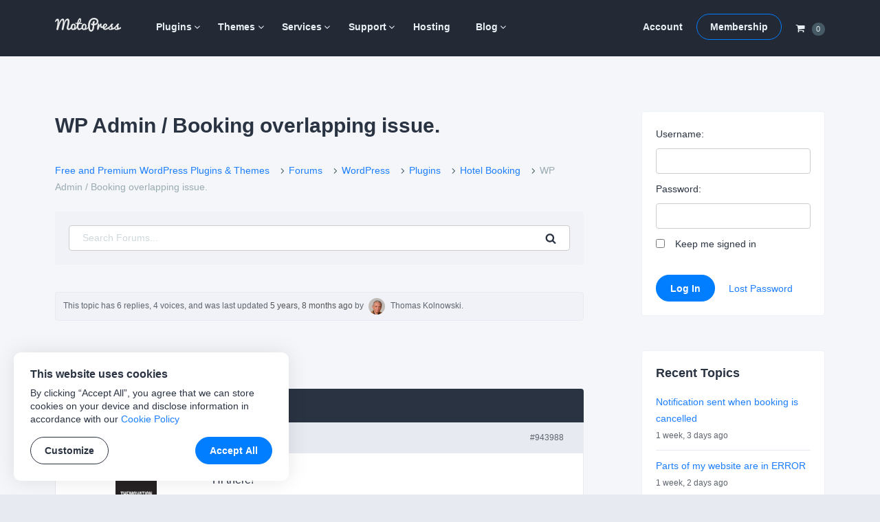

--- FILE ---
content_type: text/html; charset=UTF-8
request_url: https://motopress.com/forums/topic/wp-admin-booking-overlapping-issue/
body_size: 13689
content:
<!doctype html><html lang="en-US"><head><meta charset="UTF-8"><meta name="viewport" content="width=device-width, initial-scale=1"><link rel="profile" href="https://gmpg.org/xfn/11"><link media="all" href="https://motopress.com/wp-content/cache/autoptimize/css/autoptimize_098ab45881b290182bf02f9fa22be427.css" rel="stylesheet" /><title>WP Admin / Booking overlapping issue. - MotoPress</title> <!-- Google Tag Manager --> <script>(function(w,d,s,l,i){w[l]=w[l]||[];w[l].push({'gtm.start':
new Date().getTime(),event:'gtm.js'});var f=d.getElementsByTagName(s)[0],
j=d.createElement(s),dl=l!='dataLayer'?'&l='+l:'';j.async=true;j.src=
'https://www.googletagmanager.com/gtm.js?id='+i+dl;f.parentNode.insertBefore(j,f);
})(window,document,'script','dataLayer','GTM-PQC485F');</script> <!-- End Google Tag Manager --> <!-- Facebook --><meta name="facebook-domain-verification" content="h473jfi5t4h8pv0kzxeqtkbfgje0er" /> <script type="text/javascript">window.zESettings = {
		webWidget: {
			color: {
				theme: '#1f4ace',
				articleLinks: '#1f4ace',
			},
			chat: {
				connectOnPageLoad: false,
			}
		}
	};</script> <!-- This site is optimized with the Yoast SEO plugin v13.4.1 - https://yoast.com/wordpress/plugins/seo/ --><meta name="robots" content="max-snippet:-1, max-image-preview:large, max-video-preview:-1"/><link rel="canonical" href="https://motopress.com/forums/topic/wp-admin-booking-overlapping-issue/" /><meta property="og:locale" content="en_US" /><meta property="og:type" content="article" /><meta property="og:title" content="WP Admin / Booking overlapping issue. - MotoPress" /><meta property="og:description" content="Hi there! Under Admin &gt; Bookings &gt; Calendar would it be possible to Increase Day Column Width + Row Height? It would be helpful to increase the day column width + row height to facilitate readability of booking IDs when one-day bookings are made back to back. Currently, our 5-digit Booking IDs" /><meta property="og:url" content="https://motopress.com/forums/topic/wp-admin-booking-overlapping-issue/" /><meta property="og:site_name" content="MotoPress" /><meta property="article:publisher" content="https://www.facebook.com/motopressapp/" /><meta property="og:image" content="https://motopress.com/wp-content/uploads/2021/02/motopress-og-image.jpg" /><meta property="og:image:secure_url" content="https://motopress.com/wp-content/uploads/2021/02/motopress-og-image.jpg" /><meta property="og:image:width" content="1200" /><meta property="og:image:height" content="627" /><meta name="twitter:card" content="summary_large_image" /><meta name="twitter:description" content="Free and Premium WordPress Plugins &#038; Themes Forums WordPress Plugins Hotel Booking WP Admin / Booking overlapping issue. Search for: Search This topic has 6 replies, 4 voices, and was last updated 5 years, 8 months ago by Thomas Kolnowski. Viewing 7 posts - 1 through 7 (of 7 total) Author Posts April 20, 2020 [&hellip;]" /><meta name="twitter:title" content="WP Admin / Booking overlapping issue. - MotoPress" /><meta name="twitter:site" content="@motopress" /><meta name="twitter:image" content="https://motopress.com/wp-content/uploads/2021/02/motopress-og-image.jpg" /><meta name="twitter:creator" content="@motopress" /> <script type='application/ld+json' class='yoast-schema-graph yoast-schema-graph--main'>{"@context":"https://schema.org","@graph":[{"@type":"Organization","@id":"https://motopress.com/#organization","name":"MotoPress","url":"https://motopress.com/","sameAs":["https://www.facebook.com/motopressapp/","https://www.instagram.com/motopressapp/","https://www.linkedin.com/company/motopress","https://www.youtube.com/channel/UCtkDYmIQ5Lv_z8KbjJ2lpFQ","https://twitter.com/motopress"],"logo":{"@type":"ImageObject","@id":"https://motopress.com/#logo","inLanguage":"en-US","url":"https://motopress.com/wp-content/uploads/2018/02/motopress-wordpress-planet.png","width":1316,"height":958,"caption":"MotoPress"},"image":{"@id":"https://motopress.com/#logo"}},{"@type":"WebSite","@id":"https://motopress.com/#website","url":"https://motopress.com/","name":"MotoPress","inLanguage":"en-US","description":"Free and Premium WordPress Plugins &amp; Themes","publisher":{"@id":"https://motopress.com/#organization"},"potentialAction":[{"@type":"SearchAction","target":"https://motopress.com/?s={search_term_string}","query-input":"required name=search_term_string"}]},{"@type":"WebPage","@id":"https://motopress.com/forums/topic/wp-admin-booking-overlapping-issue/#webpage","url":"https://motopress.com/forums/topic/wp-admin-booking-overlapping-issue/","name":"WP Admin / Booking overlapping issue. - MotoPress","isPartOf":{"@id":"https://motopress.com/#website"},"inLanguage":"en-US","datePublished":"2020-04-20T03:43:48+00:00","dateModified":"2020-04-20T03:43:48+00:00","breadcrumb":{"@id":"https://motopress.com/forums/topic/wp-admin-booking-overlapping-issue/#breadcrumb"},"potentialAction":[{"@type":"ReadAction","target":["https://motopress.com/forums/topic/wp-admin-booking-overlapping-issue/"]}]},{"@type":"BreadcrumbList","@id":"https://motopress.com/forums/topic/wp-admin-booking-overlapping-issue/#breadcrumb","itemListElement":[{"@type":"ListItem","position":1,"item":{"@type":"WebPage","@id":"https://motopress.com/","url":"https://motopress.com/","name":"Home"}},{"@type":"ListItem","position":2,"item":{"@type":"WebPage","@id":"https://motopress.com/forums/forum/wordpress/","url":"https://motopress.com/forums/forum/wordpress/","name":"WordPress"}},{"@type":"ListItem","position":3,"item":{"@type":"WebPage","@id":"https://motopress.com/forums/forum/wordpress/plugins/","url":"https://motopress.com/forums/forum/wordpress/plugins/","name":"Plugins"}},{"@type":"ListItem","position":4,"item":{"@type":"WebPage","@id":"https://motopress.com/forums/forum/wordpress/plugins/hotel-booking/","url":"https://motopress.com/forums/forum/wordpress/plugins/hotel-booking/","name":"Hotel Booking"}},{"@type":"ListItem","position":5,"item":{"@type":"WebPage","@id":"https://motopress.com/forums/topic/wp-admin-booking-overlapping-issue/","url":"https://motopress.com/forums/topic/wp-admin-booking-overlapping-issue/","name":"WP Admin / Booking overlapping issue."}}]}]}</script> <!-- / Yoast SEO plugin. --><link rel="alternate" type="application/rss+xml" title="MotoPress &raquo; Feed" href="https://motopress.com/feed/" /><link rel="alternate" type="application/rss+xml" title="MotoPress &raquo; Comments Feed" href="https://motopress.com/comments/feed/" /><link rel='https://api.w.org/' href='https://motopress.com/wp-json/' /><link rel="EditURI" type="application/rsd+xml" title="RSD" href="https://motopress.com/xmlrpc.php?rsd" /><link rel="wlwmanifest" type="application/wlwmanifest+xml" href="https://motopress.com/wp-includes/wlwmanifest.xml" /><meta name="generator" content="WordPress 5.3.20" /><link rel="alternate" type="application/json+oembed" href="https://motopress.com/wp-json/oembed/1.0/embed?url=https%3A%2F%2Fmotopress.com%2Fforums%2Ftopic%2Fwp-admin-booking-overlapping-issue%2F" /><link rel="alternate" type="text/xml+oembed" href="https://motopress.com/wp-json/oembed/1.0/embed?url=https%3A%2F%2Fmotopress.com%2Fforums%2Ftopic%2Fwp-admin-booking-overlapping-issue%2F&#038;format=xml" /><meta name="generator" content="Easy Digital Downloads v2.9.19" /><link rel="preload" href="https://motopress.com/wp-content/themes/motopressnew/fonts/motopress-icons/motopress-icons.woff2" as="font" type="font/woff2" crossorigin><meta name="description" content="Hi there! Under Admin &gt; Bookings &gt; Calendar would it be possible to Increase Day Column Width + Row Height? It would be helpful to increase the day column width + row height to facilitate readability of booking IDs when one-day bookings are made back to back. Currently, our 5-digit Booking IDs" /><style type="text/css">.site-title,.site-description {position: absolute;clip: rect(1px, 1px, 1px, 1px);}</style> <script>window.dataLayer = window.dataLayer || [];

            // Wait until jQuery script is loaded [in footer]
            document.addEventListener( 'DOMContentLoaded', function () {
                jQuery( document ).ajaxSuccess(function ( event, request, args, response ) {
                    // Get the action and check the response
                    var action_regex = /\baction=(\w+)/i;
                    var query_args = args.url.match( action_regex );

                    if ( query_args == null && typeof args.data == 'string' ) {
                        query_args = args.data.match( action_regex );
                    }

                    var action = query_args != null ? query_args[1] : null;

                    if ( action !== 'edd_add_to_cart' || !response || !response.cart_items ) {
                        return;
                    }

                    // Add event
                    window.dataLayer.push({ ecommerce: null });
                    window.dataLayer.push({
                        'event': 'add_to_cart',
                        'ecommerce': {
                            'items': response.cart_items
                        }
                    });
                }); // On AJAX success
            }); // Document ready</script> <style type="text/css" id="wp-custom-css">.site-header + #site-header-placeholder.header-has-sidebar {
	height: 98.75px;
}
@media screen and (min-width: 766px) {
	.site-header + #site-header-placeholder.header-has-sidebar {
		height: 106px;
	}	
}
.home .mp-content-tabs-header a {
  text-decoration: underline;
}
@media screen and (min-width: 766px) {
	.two-columns-list {
		column-count: 2;
	    column-gap: 5vw;
	}
}
@media screen and (min-width: 766px) {
	.three-columns-list {
		column-count: 3;
	    column-gap: 5vw;
	}
}

#edd_checkout_wrap #tm_edd_recurring {
  display: none !important;
}
#edd_checkout_cart .edd_cart_item_name .eddr-notice.eddr-cart-item-notice {
  display: block  !important;
}
/* members download form */
.entry-content .tmrcp-download-form-list {
  background: #fff;
  border-bottom: 1px solid #e7eaf0;
  padding-bottom: 1.42857em;
}
.col-info .tmrcp-download-form-list {
  background: #fff;
	max-width: 95%;
}</style></head><body class="topic bbpress topic-template-default single single-topic postid-943988 wp-custom-logo"> <!-- Google Tag Manager (noscript) --> <noscript><iframe src="https://www.googletagmanager.com/ns.html?id=GTM-PQC485F" height="0" width="0" style="display:none;visibility:hidden"></iframe></noscript> <!-- End Google Tag Manager (noscript) --><div id="page" class="site"><div class="site-wrapper"> <a class="skip-link screen-reader-text"
 href="#content">Skip to content</a><header id="masthead" class="site-header is-sticky"><div class="wrapper"><div class="row no-gutters header-menus-row"> <button class="menu-toggle" aria-controls="menu-wrapper" aria-expanded="false"> <svg class="open" fill="#fff" width="22" height="22" viewBox="0 0 1792 1792" xmlns="http://www.w3.org/2000/svg"><path d="M1664 1344v128q0 26-19 45t-45 19h-1408q-26 0-45-19t-19-45v-128q0-26 19-45t45-19h1408q26 0 45 19t19 45zm0-512v128q0 26-19 45t-45 19h-1408q-26 0-45-19t-19-45v-128q0-26 19-45t45-19h1408q26 0 45 19t19 45zm0-512v128q0 26-19 45t-45 19h-1408q-26 0-45-19t-19-45v-128q0-26 19-45t45-19h1408q26 0 45 19t19 45z"/></svg> <svg class="close" fill="#fff" style="display: none;" width="22" height="22" viewBox="0 0 1792 1792" xmlns="http://www.w3.org/2000/svg"><path d="M1490 1322q0 40-28 68l-136 136q-28 28-68 28t-68-28l-294-294-294 294q-28 28-68 28t-68-28l-136-136q-28-28-28-68t28-68l294-294-294-294q-28-28-28-68t28-68l136-136q28-28 68-28t68 28l294 294 294-294q28-28 68-28t68 28l136 136q28 28 28 68t-28 68l-294 294 294 294q28 28 28 68z"/></svg> <span class="screen-reader-text">Menu</span> </button><div class="site-branding"> <a href="https://motopress.com/" class="custom-logo-link" rel="home"><img width="96" height="20" src="https://motopress.com/wp-content/uploads/2021/12/motopress-logo.svg" class="custom-logo no-lazyload" alt="MotoPress" width="96" height="20" /></a><p class="site-title"><a href="https://motopress.com/"
 rel="home">MotoPress</a></p><p class="site-description screen-reader-text">Free and Premium WordPress Plugins &amp; Themes</p></div><!-- .site-branding --><div class="header-cart"> <a class="navCart empty" href="https://motopress.com/checkout/?nocache=true"> <span class="navCart-icon"> <svg fill="currentColor" width="14" height="14" viewBox="0 0 1792 1792" xmlns="http://www.w3.org/2000/svg"><path d="M704 1536q0 52-38 90t-90 38-90-38-38-90 38-90 90-38 90 38 38 90zm896 0q0 52-38 90t-90 38-90-38-38-90 38-90 90-38 90 38 38 90zm128-1088v512q0 24-16.5 42.5t-40.5 21.5l-1044 122q13 60 13 70 0 16-24 64h920q26 0 45 19t19 45-19 45-45 19h-1024q-26 0-45-19t-19-45q0-11 8-31.5t16-36 21.5-40 15.5-29.5l-177-823h-204q-26 0-45-19t-19-45 19-45 45-19h256q16 0 28.5 6.5t19.5 15.5 13 24.5 8 26 5.5 29.5 4.5 26h1201q26 0 45 19t19 45z"/></svg> </span> <span class="navCart-cartQuantityAndTotal"> <span class="navCart-quantity"><span class="edd-cart-quantity">0</span></span> </span> </a></div><div class="menu-wrapper" id="menu-wrapper"><div class="row no-gutters"><nav id="site-navigation" class="main-navigation"><div class="menu-primary-container"><ul id="primary-menu" class="menu"><li id="menu-item-643344" class="menu-item menu-item-type-taxonomy menu-item-object-download_category menu-item-has-children menu-item-643344"><a title="WordPress Plugins" href="https://motopress.com/products/category/wordpress-plugins/">Plugins</a><ul class="sub-menu"><li id="menu-item-937488" class="menu-item menu-item-type-taxonomy menu-item-object-download_category menu-item-937488"><a href="https://motopress.com/products/category/hotel-booking-addons/">Hotel Booking</a></li><li id="menu-item-1321408" class="menu-item menu-item-type-taxonomy menu-item-object-download_category menu-item-1321408"><a href="https://motopress.com/products/category/appointment-booking-addons/">Appointment Booking</a></li><li id="menu-item-1775858" class="menu-item menu-item-type-post_type menu-item-object-download menu-item-1775858"><a href="https://motopress.com/products/booking-calendar/">Booking Calendar</a></li><li id="menu-item-1689517" class="menu-item menu-item-type-post_type menu-item-object-download menu-item-1689517"><a href="https://motopress.com/products/events-calendar/">Events Calendar</a></li><li id="menu-item-937489" class="menu-item menu-item-type-taxonomy menu-item-object-download_category menu-item-has-children menu-item-937489"><a href="https://motopress.com/products/category/gutenberg-wordpress-plugins/">Gutenberg Plugins</a><ul class="sub-menu"><li id="menu-item-1124057" class="menu-item menu-item-type-post_type menu-item-object-download menu-item-1124057"><a href="https://motopress.com/products/getwid/">Getwid</a></li><li id="menu-item-1124058" class="menu-item menu-item-type-post_type menu-item-object-download menu-item-1124058"><a href="https://motopress.com/products/wordpress-mega-menu-block/">Mega Menu Block</a></li><li id="menu-item-1124056" class="menu-item menu-item-type-post_type menu-item-object-download menu-item-1124056"><a href="https://motopress.com/products/block-editor-colors/">Block Editor Colors</a></li></ul></li><li id="menu-item-937490" class="menu-item menu-item-type-taxonomy menu-item-object-download_category menu-item-has-children menu-item-937490"><a href="https://motopress.com/products/category/elementor-addons/">Elementor Addons</a><ul class="sub-menu"><li id="menu-item-1124051" class="menu-item menu-item-type-post_type menu-item-object-download menu-item-1124051"><a href="https://motopress.com/products/stratum/">Free Elementor Widgets</a></li><li id="menu-item-1124052" class="menu-item menu-item-type-post_type menu-item-object-download menu-item-1124052"><a href="https://motopress.com/products/stratum-menu/">Elementor Mega Menu</a></li><li id="menu-item-1124302" class="menu-item menu-item-type-post_type menu-item-object-download menu-item-1124302"><a href="https://motopress.com/products/hotel-booking/">Elementor Booking</a></li><li id="menu-item-1124055" class="menu-item menu-item-type-post_type menu-item-object-download menu-item-1124055"><a href="https://motopress.com/products/appointment-booking/">Elementor Appointment</a></li></ul></li><li id="menu-item-937492" class="menu-item menu-item-type-taxonomy menu-item-object-download_category menu-item-937492"><a href="https://motopress.com/products/category/free-wordpress-plugins/">Free Plugins</a></li></ul></li><li id="menu-item-643345" class="menu-item menu-item-type-taxonomy menu-item-object-download_category menu-item-has-children menu-item-643345"><a title="WordPress Themes" href="https://motopress.com/products/category/wordpress-themes/">Themes</a><ul class="sub-menu"><li id="menu-item-937493" class="menu-item menu-item-type-taxonomy menu-item-object-download_category menu-item-937493"><a href="https://motopress.com/products/category/hotel-rental-wordpress-themes/">Hotel Themes</a></li><li id="menu-item-1048270" class="menu-item menu-item-type-taxonomy menu-item-object-download_category menu-item-1048270"><a href="https://motopress.com/products/category/appointment-wordpress-themes/">Appointment Themes</a></li><li id="menu-item-937496" class="menu-item menu-item-type-taxonomy menu-item-object-download_category menu-item-937496"><a href="https://motopress.com/products/category/gutenberg-wordpress-themes/">Gutenberg Themes</a></li><li id="menu-item-937497" class="menu-item menu-item-type-taxonomy menu-item-object-download_category menu-item-937497"><a href="https://motopress.com/products/category/elementor-templates/">Elementor Templates &#038; Themes</a></li><li id="menu-item-970177" class="menu-item menu-item-type-taxonomy menu-item-object-download_category menu-item-970177"><a href="https://motopress.com/products/category/woocommerce-templates/">WooCommerce Themes</a></li><li id="menu-item-937498" class="menu-item menu-item-type-taxonomy menu-item-object-download_category menu-item-937498"><a href="https://motopress.com/products/category/premium-wordpress-themes/">Premium Themes</a></li><li id="menu-item-937499" class="menu-item menu-item-type-taxonomy menu-item-object-download_category menu-item-937499"><a href="https://motopress.com/products/category/free-wordpress-themes/">Free Themes</a></li></ul></li><li id="menu-item-651202" class="menu-item menu-item-type-taxonomy menu-item-object-download_category menu-item-has-children menu-item-651202"><a href="https://motopress.com/products/category/services/">Services</a><ul class="sub-menu"><li id="menu-item-986697" class="menu-item menu-item-type-post_type menu-item-object-download menu-item-986697"><a href="https://motopress.com/products/hotel-booking-plugin-configuration/">Hotel Booking Plugin Initial Configuration</a></li><li id="menu-item-1562941" class="menu-item menu-item-type-post_type menu-item-object-download menu-item-1562941"><a href="https://motopress.com/products/appointment-booking-plugin-configuration/">Appointment Booking Plugin Configuration</a></li><li id="menu-item-1007189" class="menu-item menu-item-type-post_type menu-item-object-download menu-item-1007189"><a href="https://motopress.com/products/ready-to-use-website/">Ready-to-Use WordPress Website</a></li><li id="menu-item-1350700" class="menu-item menu-item-type-post_type menu-item-object-download menu-item-1350700"><a href="https://motopress.com/products/ready-to-use-booking-website/">Ready to Use Booking Website</a></li><li id="menu-item-1350699" class="menu-item menu-item-type-post_type menu-item-object-download menu-item-1350699"><a href="https://motopress.com/products/extended-support/">Extended Support</a></li><li id="menu-item-1007178" class="menu-item menu-item-type-taxonomy menu-item-object-download_category menu-item-1007178"><a href="https://motopress.com/products/category/services/">All Services</a></li></ul></li><li id="menu-item-46112" class="menu-item menu-item-type-post_type menu-item-object-page menu-item-has-children menu-item-46112"><a href="https://motopress.com/support/">Support</a><ul class="sub-menu"><li id="menu-item-153903" class="menu-item menu-item-type-post_type menu-item-object-forum menu-item-153903"><a href="https://motopress.com/forums/forum/wordpress/">Forums</a></li><li id="menu-item-46113" class="menu-item menu-item-type-custom menu-item-object-custom menu-item-46113"><a target="_blank" rel="nofollow noopener" href="https://support.motopress.com/hc/en-us">Help Desk</a></li><li id="menu-item-1124062" class="menu-item menu-item-type-custom menu-item-object-custom menu-item-1124062"><a rel="nofollow noopener" href="https://www.youtube.com/channel/UCtkDYmIQ5Lv_z8KbjJ2lpFQ">Video Tutorials</a></li><li id="menu-item-643516" class="menu-item menu-item-type-post_type menu-item-object-download menu-item-643516"><a href="https://motopress.com/products/extended-support/">Extended Support</a></li><li id="menu-item-259739" class="menu-item menu-item-type-custom menu-item-object-custom menu-item-259739"><a href="https://motopress.com/documentation/">Documentation</a></li><li id="menu-item-21" class="menu-item menu-item-type-post_type menu-item-object-page menu-item-21"><a href="https://motopress.com/contacts/">Contact Us</a></li></ul></li><li id="menu-item-953105" class="menu-item menu-item-type-post_type menu-item-object-page menu-item-953105"><a href="https://motopress.com/recommended-web-hosting/">Hosting</a></li><li id="menu-item-23" class="menu-item menu-item-type-post_type menu-item-object-page current_page_parent menu-item-has-children menu-item-23"><a href="https://motopress.com/blog/">Blog</a><ul class="sub-menu"><li id="menu-item-1132327" class="menu-item menu-item-type-post_type menu-item-object-page current_page_parent menu-item-1132327"><a href="https://motopress.com/blog/">Latest Posts</a></li><li id="menu-item-1128372" class="menu-item menu-item-type-taxonomy menu-item-object-category menu-item-1128372"><a href="https://motopress.com/blog/category/wordpress-plugins/">WordPress Plugins</a></li><li id="menu-item-1128373" class="menu-item menu-item-type-taxonomy menu-item-object-category menu-item-1128373"><a href="https://motopress.com/blog/category/tutorials/">WordPress Tutorials</a></li><li id="menu-item-1128375" class="menu-item menu-item-type-taxonomy menu-item-object-category menu-item-1128375"><a href="https://motopress.com/blog/category/getwid-gutenberg-blocks/">Gutenberg Blocks</a></li><li id="menu-item-1128376" class="menu-item menu-item-type-taxonomy menu-item-object-category menu-item-1128376"><a href="https://motopress.com/blog/category/stratum-elementor-widgets/">Elementor Widgets</a></li><li id="menu-item-1128374" class="menu-item menu-item-type-taxonomy menu-item-object-category menu-item-1128374"><a href="https://motopress.com/blog/category/product-updates/">Product Updates</a></li></ul></li></ul></div></nav><!-- #site-navigation --><div id="site-navigation-second" class="second-navigation"><div class="menu-second-container"><ul id="second-menu" class="menu"><li id="menu-item-643346" class="menu-item menu-item-type-post_type menu-item-object-page menu-item-643346"><a href="https://motopress.com/my-account/">Account</a></li><li id="menu-item-643347" class="button menu-item menu-item-type-post_type menu-item-object-page menu-item-643347"><a href="https://motopress.com/membership/">Membership</a></li></ul></div></div><!-- #site-navigation-second --><div class="header-cart"> <a class="navCart empty" href="https://motopress.com/checkout/?nocache=true"> <span class="navCart-icon"> <svg fill="currentColor" width="14" height="14" viewBox="0 0 1792 1792" xmlns="http://www.w3.org/2000/svg"><path d="M704 1536q0 52-38 90t-90 38-90-38-38-90 38-90 90-38 90 38 38 90zm896 0q0 52-38 90t-90 38-90-38-38-90 38-90 90-38 90 38 38 90zm128-1088v512q0 24-16.5 42.5t-40.5 21.5l-1044 122q13 60 13 70 0 16-24 64h920q26 0 45 19t19 45-19 45-45 19h-1024q-26 0-45-19t-19-45q0-11 8-31.5t16-36 21.5-40 15.5-29.5l-177-823h-204q-26 0-45-19t-19-45 19-45 45-19h256q16 0 28.5 6.5t19.5 15.5 13 24.5 8 26 5.5 29.5 4.5 26h1201q26 0 45 19t19 45z"/></svg> </span> <span class="navCart-cartQuantityAndTotal"> <span class="navCart-quantity"><span class="edd-cart-quantity">0</span></span> </span> </a></div></div><!-- .row --></div><!-- .menu-wrapper --></div><!-- .row --></div><!-- .wrapper --></header><!-- #masthead --><div id="site-header-placeholder" class=""></div><div id="content" class="site-content"><div class="wrapper clear"><div id="primary" class="content-area"><main id="main" class="site-main"><article id="post-943988" class="post-943988 topic type-topic status-publish hentry" itemtype="https://schema.org/DiscussionForumPosting" itemscope><meta itemprop="mainEntityOfPage" content="https://motopress.com/forums/topic/wp-admin-booking-overlapping-issue/" /><meta itemprop="url" content="https://motopress.com/forums/topic/wp-admin-booking-overlapping-issue/" /><div itemprop="interactionStatistic" itemtype="https://schema.org/InteractionCounter" itemscope><meta itemprop="userInteractionCount" content="6" /><meta itemprop="interactionType" content="https://schema.org/ReplyAction" /></div><header class="entry-header"><h1 class="entry-title" itemprop="headline">WP Admin / Booking overlapping issue.</h1></header><!-- .entry-header --><div class="entry-content"><div id="bbpress-forums" class="bbpress-wrapper"><div class="bbp-breadcrumb"><p><a href="https://motopress.com" class="bbp-breadcrumb-home">Free and Premium WordPress Plugins &#038; Themes</a> <span class="bbp-breadcrumb-sep"><i class="motopress-icon-angle-right" aria-hidden="true"></i></span> <a href="https://motopress.com/forums/" class="bbp-breadcrumb-root">Forums</a> <span class="bbp-breadcrumb-sep"><i class="motopress-icon-angle-right" aria-hidden="true"></i></span> <a href="https://motopress.com/forums/forum/wordpress/" class="bbp-breadcrumb-forum">WordPress</a> <span class="bbp-breadcrumb-sep"><i class="motopress-icon-angle-right" aria-hidden="true"></i></span> <a href="https://motopress.com/forums/forum/wordpress/plugins/" class="bbp-breadcrumb-forum">Plugins</a> <span class="bbp-breadcrumb-sep"><i class="motopress-icon-angle-right" aria-hidden="true"></i></span> <a href="https://motopress.com/forums/forum/wordpress/plugins/hotel-booking/" class="bbp-breadcrumb-forum">Hotel Booking</a> <span class="bbp-breadcrumb-sep"><i class="motopress-icon-angle-right" aria-hidden="true"></i></span> <span class="bbp-breadcrumb-current">WP Admin / Booking overlapping issue.</span></p></div><form role="search" method="get" id="bbp-search-form" action="https://motopress.com/forums/search/"  class="search-form mp-bbp-search"><div class="search-form-wrapper clear"> <label class="screen-reader-text hidden" for="bbp_search">Search for:</label> <input type="hidden" name="action" value="bbp-search-request" /> <input tabindex="101" type="text" value="" placeholder="Search Forums..." name="bbp_search" id="bbp_search" class="search-field"/> <button tabindex="102" class="button search-submit" type="submit" id="bbp_search_submit" > <svg width="16" height="16" viewBox="0 0 1792 1792" xmlns="http://www.w3.org/2000/svg"><path d="M1216 832q0-185-131.5-316.5t-316.5-131.5-316.5 131.5-131.5 316.5 131.5 316.5 316.5 131.5 316.5-131.5 131.5-316.5zm512 832q0 52-38 90t-90 38q-54 0-90-38l-343-342q-179 124-399 124-143 0-273.5-55.5t-225-150-150-225-55.5-273.5 55.5-273.5 150-225 225-150 273.5-55.5 273.5 55.5 225 150 150 225 55.5 273.5q0 220-124 399l343 343q37 37 37 90z"/></svg><span class="screen-reader-text">Search</span></button></div></form><div class="clear"></div><div class="bbp-template-notice info"><ul><li class="bbp-topic-description">This topic has 6 replies, 4 voices, and was last updated <a href="https://motopress.com/forums/topic/wp-admin-booking-overlapping-issue/#post-951968" title="Reply To: WP Admin / Booking overlapping issue.">5 years, 8 months ago</a> by <span  class="bbp-author-avatar"><noscript><img alt='' src='https://secure.gravatar.com/avatar/6aa1627721924d8e6e37e5e9a88fe507?s=24&#038;r=g' srcset='https://secure.gravatar.com/avatar/6aa1627721924d8e6e37e5e9a88fe507?s=48&#038;r=g 2x' class='avatar avatar-24 photo' height='24' width='24' /></noscript><img alt='' src='data:image/svg+xml,%3Csvg%20xmlns=%22http://www.w3.org/2000/svg%22%20viewBox=%220%200%2024%2024%22%3E%3C/svg%3E' data-src='https://secure.gravatar.com/avatar/6aa1627721924d8e6e37e5e9a88fe507?s=24&#038;r=g' data-srcset='https://secure.gravatar.com/avatar/6aa1627721924d8e6e37e5e9a88fe507?s=48&#038;r=g 2x' class='lazyload avatar avatar-24 photo' height='24' width='24' /></span><span  class="bbp-author-name">Thomas Kolnowski</span></a>.</li></ul></div><div class="bbp-pagination"><div class="bbp-pagination-count">Viewing 7 posts - 1 through 7 (of 7 total)</div><div class="bbp-pagination-links"></div></div><ul id="topic-943988-replies" class="forums bbp-replies"><li class="bbp-header"><div class="bbp-reply-author">Author</div><!-- .bbp-reply-author --><div class="bbp-reply-content">Posts</div><!-- .bbp-reply-content --></li><!-- .bbp-header --><li class="bbp-body"><div id="post-943988" class="bbp-reply-header"><div class="bbp-meta"> <span class="bbp-reply-post-date" itemprop="datePublished" content="2020-04-20T03:43:48-08:00">April 20, 2020 at 3:43 am</span> <a href="https://motopress.com/forums/topic/wp-admin-booking-overlapping-issue/#post-943988" class="bbp-reply-permalink">#943988</a> <span class="bbp-admin-links"></span></div><!-- .bbp-meta --></div><!-- #post-943988 --><div class="loop-item-0 user-id-72849 bbp-parent-forum-123498 bbp-parent-topic-442926 bbp-reply-position-1 odd  post-943988 topic type-topic status-publish hentry"><div class="bbp-reply-author" itemprop="author" itemtype="https://schema.org/Person" itemscope><meta itemprop="name" content="Ryan Labelle"> <span  class="bbp-author-avatar"><noscript><img alt='' src='https://secure.gravatar.com/avatar/58ee02ec4866c0bb2ebc9875f0deefe8?s=80&#038;r=g' srcset='https://secure.gravatar.com/avatar/58ee02ec4866c0bb2ebc9875f0deefe8?s=160&#038;r=g 2x' class='avatar avatar-80 photo' height='80' width='80' /></noscript><img alt='' src='data:image/svg+xml,%3Csvg%20xmlns=%22http://www.w3.org/2000/svg%22%20viewBox=%220%200%2080%2080%22%3E%3C/svg%3E' data-src='https://secure.gravatar.com/avatar/58ee02ec4866c0bb2ebc9875f0deefe8?s=80&#038;r=g' data-srcset='https://secure.gravatar.com/avatar/58ee02ec4866c0bb2ebc9875f0deefe8?s=160&#038;r=g 2x' class='lazyload avatar avatar-80 photo' height='80' width='80' /></span><span  class="bbp-author-name">Ryan Labelle</span></a><div class="bbp-author-role">Blocked</div></div><!-- .bbp-reply-author --><div class="bbp-reply-content" itemprop="text"><p>Hi there!</p><p>Under Admin &gt; Bookings &gt; Calendar would it be possible to Increase Day Column Width + Row Height?</p><p>It would be helpful to increase the day column width + row height to facilitate readability of booking IDs when one-day bookings are made back to back. Currently, our 5-digit Booking IDs (which are, in effect, serialized global post IDs) overlap each other and become unreadable on all mobile screens and all laptop/desktop screens below 1500px wide when 2 or more bookings are adjacent. This will also provide more space for adding metadata to the calendar blocks (see related enhancement #2 below).</p><p>See screen shot attached from laptop screen with 3 back-to-back one-day bookings.</p><p><a href="https://share.getcloudapp.com/6qu5DKLd" rel="nofollow"><noscript><img src="https://p195.p4.n0.cdn.getcloudapp.com/items/6qu5DKLd/motopress-overlap.png" alt="motopress-overlap" width="2432" height="1388" /></noscript><img class="lazyload" src='data:image/svg+xml,%3Csvg%20xmlns=%22http://www.w3.org/2000/svg%22%20viewBox=%220%200%202432%201388%22%3E%3C/svg%3E' data-src="https://p195.p4.n0.cdn.getcloudapp.com/items/6qu5DKLd/motopress-overlap.png" alt="motopress-overlap" width="2432" height="1388" /></a></p></div><!-- .bbp-reply-content --></div><!-- .reply --><div itemprop="comment" itemtype="https://schema.org/Comment" itemscope><div id="post-944265" class="bbp-reply-header"><div class="bbp-meta"> <span class="bbp-reply-post-date" itemprop="datePublished" content="2020-04-20T14:35:23-08:00">April 20, 2020 at 2:35 pm</span> <a href="https://motopress.com/forums/topic/wp-admin-booking-overlapping-issue/#post-944265" class="bbp-reply-permalink">#944265</a> <span class="bbp-admin-links"></span></div><!-- .bbp-meta --></div><!-- #post-944265 --><div class="loop-item-1 user-id-75653 bbp-parent-forum-442926 bbp-parent-topic-943988 bbp-reply-position-2 even  post-944265 reply type-reply status-publish hentry"><div class="bbp-reply-author" itemprop="author" itemtype="https://schema.org/Person" itemscope><meta itemprop="name" content="Andre Flores"> <span  class="bbp-author-avatar"><noscript><img alt='' src='https://secure.gravatar.com/avatar/04b09abf61d13e647dff314d52240739?s=80&#038;r=g' srcset='https://secure.gravatar.com/avatar/04b09abf61d13e647dff314d52240739?s=160&#038;r=g 2x' class='avatar avatar-80 photo' height='80' width='80' /></noscript><img alt='' src='data:image/svg+xml,%3Csvg%20xmlns=%22http://www.w3.org/2000/svg%22%20viewBox=%220%200%2080%2080%22%3E%3C/svg%3E' data-src='https://secure.gravatar.com/avatar/04b09abf61d13e647dff314d52240739?s=80&#038;r=g' data-srcset='https://secure.gravatar.com/avatar/04b09abf61d13e647dff314d52240739?s=160&#038;r=g 2x' class='lazyload avatar avatar-80 photo' height='80' width='80' /></span><span  class="bbp-author-name">Andre Flores</span></a><div class="bbp-author-role">Moderator</div></div><!-- .bbp-reply-author --><div class="bbp-reply-content" itemprop="text"><p>Hi, Ryan!</p><p>You may try adding the following CSS code under Appearance ->Customize ->Additional CSS:</p><pre><code>.mphb-bookings-calendar-wrapper table.mphb-bookings-date-table td {
    min-width: 15px;
}</code></pre><p>Increase the 15px value (it&#8217;s the original value) in order to add more space between back-to-back booking ID&#8217;s.<br /> If the issue persists, I would recommend that you submit your request at: <a href="https://support.motopress.com/hc/en-us/requests/new" target="_blank" rel="noopener noreferrer nofollow">https://support.motopress.com/hc/en-us/requests/new</a> providing temporary access to your WordPress dashboard.</p><p>Regards,<br /> Andre</p></div><!-- .bbp-reply-content --></div><!-- .reply --></div><div itemprop="comment" itemtype="https://schema.org/Comment" itemscope><div id="post-944376" class="bbp-reply-header"><div class="bbp-meta"> <span class="bbp-reply-post-date" itemprop="datePublished" content="2020-04-20T20:53:49-08:00">April 20, 2020 at 8:53 pm</span> <a href="https://motopress.com/forums/topic/wp-admin-booking-overlapping-issue/#post-944376" class="bbp-reply-permalink">#944376</a> <span class="bbp-admin-links"></span></div><!-- .bbp-meta --></div><!-- #post-944376 --><div class="loop-item-2 user-id-72849 bbp-parent-forum-442926 bbp-parent-topic-943988 bbp-reply-position-3 odd topic-author  post-944376 reply type-reply status-publish hentry"><div class="bbp-reply-author" itemprop="author" itemtype="https://schema.org/Person" itemscope><meta itemprop="name" content="Ryan Labelle"> <span  class="bbp-author-avatar"><noscript><img alt='' src='https://secure.gravatar.com/avatar/58ee02ec4866c0bb2ebc9875f0deefe8?s=80&#038;r=g' srcset='https://secure.gravatar.com/avatar/58ee02ec4866c0bb2ebc9875f0deefe8?s=160&#038;r=g 2x' class='avatar avatar-80 photo' height='80' width='80' /></noscript><img alt='' src='data:image/svg+xml,%3Csvg%20xmlns=%22http://www.w3.org/2000/svg%22%20viewBox=%220%200%2080%2080%22%3E%3C/svg%3E' data-src='https://secure.gravatar.com/avatar/58ee02ec4866c0bb2ebc9875f0deefe8?s=80&#038;r=g' data-srcset='https://secure.gravatar.com/avatar/58ee02ec4866c0bb2ebc9875f0deefe8?s=160&#038;r=g 2x' class='lazyload avatar avatar-80 photo' height='80' width='80' /></span><span  class="bbp-author-name">Ryan Labelle</span></a><div class="bbp-author-role">Blocked</div></div><!-- .bbp-reply-author --><div class="bbp-reply-content" itemprop="text"><p>Awesome. Thanks!</p></div><!-- .bbp-reply-content --></div><!-- .reply --></div><div itemprop="comment" itemtype="https://schema.org/Comment" itemscope><div id="post-944710" class="bbp-reply-header"><div class="bbp-meta"> <span class="bbp-reply-post-date" itemprop="datePublished" content="2020-04-21T14:45:58-08:00">April 21, 2020 at 2:45 pm</span> <a href="https://motopress.com/forums/topic/wp-admin-booking-overlapping-issue/#post-944710" class="bbp-reply-permalink">#944710</a> <span class="bbp-admin-links"></span></div><!-- .bbp-meta --></div><!-- #post-944710 --><div class="loop-item-3 user-id-75653 bbp-parent-forum-442926 bbp-parent-topic-943988 bbp-reply-position-4 even  post-944710 reply type-reply status-publish hentry"><div class="bbp-reply-author" itemprop="author" itemtype="https://schema.org/Person" itemscope><meta itemprop="name" content="Andre Flores"> <span  class="bbp-author-avatar"><noscript><img alt='' src='https://secure.gravatar.com/avatar/04b09abf61d13e647dff314d52240739?s=80&#038;r=g' srcset='https://secure.gravatar.com/avatar/04b09abf61d13e647dff314d52240739?s=160&#038;r=g 2x' class='avatar avatar-80 photo' height='80' width='80' /></noscript><img alt='' src='data:image/svg+xml,%3Csvg%20xmlns=%22http://www.w3.org/2000/svg%22%20viewBox=%220%200%2080%2080%22%3E%3C/svg%3E' data-src='https://secure.gravatar.com/avatar/04b09abf61d13e647dff314d52240739?s=80&#038;r=g' data-srcset='https://secure.gravatar.com/avatar/04b09abf61d13e647dff314d52240739?s=160&#038;r=g 2x' class='lazyload avatar avatar-80 photo' height='80' width='80' /></span><span  class="bbp-author-name">Andre Flores</span></a><div class="bbp-author-role">Moderator</div></div><!-- .bbp-reply-author --><div class="bbp-reply-content" itemprop="text"><p>Hi, Ryan!</p><p>You are always welcome 🙂</p><p>Regards,<br /> Andre</p></div><!-- .bbp-reply-content --></div><!-- .reply --></div><div itemprop="comment" itemtype="https://schema.org/Comment" itemscope><div id="post-949120" class="bbp-reply-header"><div class="bbp-meta"> <span class="bbp-reply-post-date" itemprop="datePublished" content="2020-05-02T17:27:16-08:00">May 2, 2020 at 5:27 pm</span> <a href="https://motopress.com/forums/topic/wp-admin-booking-overlapping-issue/#post-949120" class="bbp-reply-permalink">#949120</a> <span class="bbp-admin-links"></span></div><!-- .bbp-meta --></div><!-- #post-949120 --><div class="loop-item-4 user-id-75387 bbp-parent-forum-442926 bbp-parent-topic-943988 bbp-reply-position-5 odd  post-949120 reply type-reply status-publish hentry"><div class="bbp-reply-author" itemprop="author" itemtype="https://schema.org/Person" itemscope><meta itemprop="name" content="Thomas Kolnowski"> <span  class="bbp-author-avatar"><noscript><img alt='' src='https://secure.gravatar.com/avatar/6aa1627721924d8e6e37e5e9a88fe507?s=80&#038;r=g' srcset='https://secure.gravatar.com/avatar/6aa1627721924d8e6e37e5e9a88fe507?s=160&#038;r=g 2x' class='avatar avatar-80 photo' height='80' width='80' /></noscript><img alt='' src='data:image/svg+xml,%3Csvg%20xmlns=%22http://www.w3.org/2000/svg%22%20viewBox=%220%200%2080%2080%22%3E%3C/svg%3E' data-src='https://secure.gravatar.com/avatar/6aa1627721924d8e6e37e5e9a88fe507?s=80&#038;r=g' data-srcset='https://secure.gravatar.com/avatar/6aa1627721924d8e6e37e5e9a88fe507?s=160&#038;r=g 2x' class='lazyload avatar avatar-80 photo' height='80' width='80' /></span><span  class="bbp-author-name">Thomas Kolnowski</span></a><div class="bbp-author-role">Participant</div></div><!-- .bbp-reply-author --><div class="bbp-reply-content" itemprop="text"><p>Hello, Andre and MotoPress team. This CSS is very helpful to make the calendar much more readable &#8211; thanks!</p><p>We have provided this to our hotelier (we are using 45px for column width), and they are pleased. Now, they have asked for 2 additional tweaks.</p><p>1) Is there a way to have the Bookings calendar center itself on the current date column as the page is displayed or when a new Period is selected? Since the calendar table viewport is wider than the screen, the current date&#8217;s bookings are often off-screen until they scroll over to them. We did not see an immediate way to do this via a CSS or jQuery snippet.</p><p>2) Is there a way to have the Bookings calendar default to the Year view instead of Monthly view to give them seamless scrolling? We found we could use a simply jQuery snippet to pre-populate the Period selector with &#8220;Year&#8221; but did not stumble upon a way programmatically code a submit for the &#8220;Show&#8221; button:</p><pre><code>jQuery(document).ready(function( $ ){
   $(&quot;#mphb-bookings-calendar-filter-period&quot;).val(&quot;year&quot;);
});</code></pre><p>Thank you again for the great support.</p><p>Thomas Kolnowski<br /> Digitized House Media, LLC</p></div><!-- .bbp-reply-content --></div><!-- .reply --></div><div itemprop="comment" itemtype="https://schema.org/Comment" itemscope><div id="post-950533" class="bbp-reply-header"><div class="bbp-meta"> <span class="bbp-reply-post-date" itemprop="datePublished" content="2020-05-06T06:58:26-08:00">May 6, 2020 at 6:58 am</span> <a href="https://motopress.com/forums/topic/wp-admin-booking-overlapping-issue/#post-950533" class="bbp-reply-permalink">#950533</a> <span class="bbp-admin-links"></span></div><!-- .bbp-meta --></div><!-- #post-950533 --><div class="loop-item-5 user-id-57739 bbp-parent-forum-442926 bbp-parent-topic-943988 bbp-reply-position-6 even  post-950533 reply type-reply status-publish hentry"><div class="bbp-reply-author" itemprop="author" itemtype="https://schema.org/Person" itemscope><meta itemprop="name" content="J. Davis"> <span  class="bbp-author-avatar"><noscript><img alt='' src='https://secure.gravatar.com/avatar/6f37ea886604e80c89ee7173c7228042?s=80&#038;r=g' srcset='https://secure.gravatar.com/avatar/6f37ea886604e80c89ee7173c7228042?s=160&#038;r=g 2x' class='avatar avatar-80 photo' height='80' width='80' /></noscript><img alt='' src='data:image/svg+xml,%3Csvg%20xmlns=%22http://www.w3.org/2000/svg%22%20viewBox=%220%200%2080%2080%22%3E%3C/svg%3E' data-src='https://secure.gravatar.com/avatar/6f37ea886604e80c89ee7173c7228042?s=80&#038;r=g' data-srcset='https://secure.gravatar.com/avatar/6f37ea886604e80c89ee7173c7228042?s=160&#038;r=g 2x' class='lazyload avatar avatar-80 photo' height='80' width='80' /></span><span  class="bbp-author-name">J. Davis</span></a><div class="bbp-author-role">Keymaster</div></div><!-- .bbp-reply-author --><div class="bbp-reply-content" itemprop="text"><p>Hi Thomas,</p><p>Thanks for your question. Unfortunately, it is not possible to fulfill any of the requested features at the moment but we will keep your request in mind for the time when we start working on enhancing the back-end calendar. We will notify you if we have any news. Thanks.</p><p>best regards,<br /> J. Davis</p></div><!-- .bbp-reply-content --></div><!-- .reply --></div><div itemprop="comment" itemtype="https://schema.org/Comment" itemscope><div id="post-951968" class="bbp-reply-header"><div class="bbp-meta"> <span class="bbp-reply-post-date" itemprop="datePublished" content="2020-05-09T16:50:34-08:00">May 9, 2020 at 4:50 pm</span> <a href="https://motopress.com/forums/topic/wp-admin-booking-overlapping-issue/#post-951968" class="bbp-reply-permalink">#951968</a> <span class="bbp-admin-links"></span></div><!-- .bbp-meta --></div><!-- #post-951968 --><div class="loop-item-6 user-id-75387 bbp-parent-forum-442926 bbp-parent-topic-943988 bbp-reply-position-7 odd  post-951968 reply type-reply status-publish hentry"><div class="bbp-reply-author" itemprop="author" itemtype="https://schema.org/Person" itemscope><meta itemprop="name" content="Thomas Kolnowski"> <span  class="bbp-author-avatar"><noscript><img alt='' src='https://secure.gravatar.com/avatar/6aa1627721924d8e6e37e5e9a88fe507?s=80&#038;r=g' srcset='https://secure.gravatar.com/avatar/6aa1627721924d8e6e37e5e9a88fe507?s=160&#038;r=g 2x' class='avatar avatar-80 photo' height='80' width='80' /></noscript><img alt='' src='data:image/svg+xml,%3Csvg%20xmlns=%22http://www.w3.org/2000/svg%22%20viewBox=%220%200%2080%2080%22%3E%3C/svg%3E' data-src='https://secure.gravatar.com/avatar/6aa1627721924d8e6e37e5e9a88fe507?s=80&#038;r=g' data-srcset='https://secure.gravatar.com/avatar/6aa1627721924d8e6e37e5e9a88fe507?s=160&#038;r=g 2x' class='lazyload avatar avatar-80 photo' height='80' width='80' /></span><span  class="bbp-author-name">Thomas Kolnowski</span></a><div class="bbp-author-role">Participant</div></div><!-- .bbp-reply-author --><div class="bbp-reply-content" itemprop="text"><p>Hi, John. Thank you again for considering these features for the future.</p><p>Thomas Kolnowski<br /> Digitized House Media, LLC</p></div><!-- .bbp-reply-content --></div><!-- .reply --></div></li><!-- .bbp-body --><li class="bbp-footer"><div class="bbp-reply-author">Author</div><div class="bbp-reply-content">Posts</div><!-- .bbp-reply-content --></li><!-- .bbp-footer --></ul><!-- #topic-943988-replies --><div class="bbp-pagination"><div class="bbp-pagination-count">Viewing 7 posts - 1 through 7 (of 7 total)</div><div class="bbp-pagination-links"></div></div><div id="no-reply-943988" class="bbp-no-reply"><div class="bbp-template-notice"><ul><li>You must be logged in to reply to this topic.</li></ul></div></div></div></div><!-- .entry-content --></article><!-- #post-943988 --></main><!-- #main --></div><!-- #primary --><aside id="secondary" class="widget-area"><section id="bbp_login_widget-3" class="widget bbp_widget_login"><form method="post" action="https://motopress.com/wp-login.php" class="bbp-login-form"><fieldset class="bbp-form"><legend>Log In</legend><div class="bbp-username"> <label for="user_login">Username: </label> <input type="text" name="log" value="" size="20" maxlength="100" id="user_login" autocomplete="off" /></div><div class="bbp-password"> <label for="user_pass">Password: </label> <input type="password" name="pwd" value="" size="20" id="user_pass" autocomplete="off" /></div><div class="bbp-remember-me"> <input type="checkbox" name="rememberme" value="forever"  id="rememberme" /> <label for="rememberme">Keep me signed in</label></div><div class="bbp-submit-wrapper"> <button type="submit" name="user-submit" id="user-submit" class="button submit user-submit">Log In</button> <input type="hidden" name="user-cookie" value="1" /> <input type="hidden" id="bbp_redirect_to" name="redirect_to" value="https://motopress.com/forums/topic/wp-admin-booking-overlapping-issue/" /><input type="hidden" id="_wpnonce" name="_wpnonce" value="76d36ea685" /><input type="hidden" name="_wp_http_referer" value="/forums/topic/wp-admin-booking-overlapping-issue/" /></div><div class="bbp-login-links"> <a href="https://motopress.com/wp-login.php?action=lostpassword" title="Lost Password" class="bbp-lostpass-link">Lost Password</a></div></fieldset></form></section><section id="bbp_topics_widget-4" class="widget widget_display_topics"><p class="widget-title">Recent Topics</p><ul class="bbp-topics-widget newness"><li> <a class="bbp-forum-title" href="https://motopress.com/forums/topic/notification-sent-when-booking-is-cancelled/">Notification sent when booking is cancelled</a><div>1 week, 3 days ago</div></li><li> <a class="bbp-forum-title" href="https://motopress.com/forums/topic/parts-of-my-website-are-in-error/">Parts of my website are in ERROR</a><div>1 week, 2 days ago</div></li><li> <a class="bbp-forum-title" href="https://motopress.com/forums/topic/rent-by-month-not-night-is-it-possible/">Rent by month, not night, is it possible?</a><div>21 hours, 59 minutes ago</div></li><li> <a class="bbp-forum-title" href="https://motopress.com/forums/topic/multi-property-availability-calendar/">Multi-Property Availability Calendar</a><div>22 hours, 2 minutes ago</div></li><li> <a class="bbp-forum-title" href="https://motopress.com/forums/topic/automate-an-export/">Automate an export</a><div>22 hours, 10 minutes ago</div></li></ul></section><section id="bbp_replies_widget-2" class="widget widget_display_replies"><p class="widget-title">Recent Replies</p><ul class="bbp-replies-widget"><li> <span  class="bbp-author-avatar"><noscript><img alt='' src='https://secure.gravatar.com/avatar/6f37ea886604e80c89ee7173c7228042?s=14&#038;r=g' srcset='https://secure.gravatar.com/avatar/6f37ea886604e80c89ee7173c7228042?s=28&#038;r=g 2x' class='avatar avatar-14 photo' height='14' width='14' /></noscript><img alt='' src='data:image/svg+xml,%3Csvg%20xmlns=%22http://www.w3.org/2000/svg%22%20viewBox=%220%200%2014%2014%22%3E%3C/svg%3E' data-src='https://secure.gravatar.com/avatar/6f37ea886604e80c89ee7173c7228042?s=14&#038;r=g' data-srcset='https://secure.gravatar.com/avatar/6f37ea886604e80c89ee7173c7228042?s=28&#038;r=g 2x' class='lazyload avatar avatar-14 photo' height='14' width='14' /></span><span  class="bbp-author-name">J. Davis</span></a> on <a class="bbp-reply-topic-title" href="https://motopress.com/forums/topic/accommodation-type-gallery-shows-images-in-one-column/#post-1823733" title="Hi Michal,
Unfortunately, the lightbox is not ava&hellip;">Accommodation Type Gallery shows images in one column</a> <time datetime="2026-01-30 13:04:34">21 hours, 47 minutes ago</time></li><li> <span  class="bbp-author-avatar"><noscript><img alt='' src='https://secure.gravatar.com/avatar/6f37ea886604e80c89ee7173c7228042?s=14&#038;r=g' srcset='https://secure.gravatar.com/avatar/6f37ea886604e80c89ee7173c7228042?s=28&#038;r=g 2x' class='avatar avatar-14 photo' height='14' width='14' /></noscript><img alt='' src='data:image/svg+xml,%3Csvg%20xmlns=%22http://www.w3.org/2000/svg%22%20viewBox=%220%200%2014%2014%22%3E%3C/svg%3E' data-src='https://secure.gravatar.com/avatar/6f37ea886604e80c89ee7173c7228042?s=14&#038;r=g' data-srcset='https://secure.gravatar.com/avatar/6f37ea886604e80c89ee7173c7228042?s=28&#038;r=g 2x' class='lazyload avatar avatar-14 photo' height='14' width='14' /></span><span  class="bbp-author-name">J. Davis</span></a> on <a class="bbp-reply-topic-title" href="https://motopress.com/forums/topic/ical-link-problem-with-booking/page/2/#post-1823732" title="Hi Jan,
Please try to remove the old connection f&hellip;">ical link problem with booking</a> <time datetime="2026-01-30 13:01:21">21 hours, 50 minutes ago</time></li><li> <span  class="bbp-author-avatar"><noscript><img alt='' src='https://secure.gravatar.com/avatar/6f37ea886604e80c89ee7173c7228042?s=14&#038;r=g' srcset='https://secure.gravatar.com/avatar/6f37ea886604e80c89ee7173c7228042?s=28&#038;r=g 2x' class='avatar avatar-14 photo' height='14' width='14' /></noscript><img alt='' src='data:image/svg+xml,%3Csvg%20xmlns=%22http://www.w3.org/2000/svg%22%20viewBox=%220%200%2014%2014%22%3E%3C/svg%3E' data-src='https://secure.gravatar.com/avatar/6f37ea886604e80c89ee7173c7228042?s=14&#038;r=g' data-srcset='https://secure.gravatar.com/avatar/6f37ea886604e80c89ee7173c7228042?s=28&#038;r=g 2x' class='lazyload avatar avatar-14 photo' height='14' width='14' /></span><span  class="bbp-author-name">J. Davis</span></a> on <a class="bbp-reply-topic-title" href="https://motopress.com/forums/topic/accomodation-slider-lightbox/#post-1823731" title="Hi Leo,
The gallery in the Booklium theme is a cu&hellip;">Accomodation slider/lightbox</a> <time datetime="2026-01-30 12:57:52">21 hours, 54 minutes ago</time></li><li> <span  class="bbp-author-avatar"><noscript><img alt='' src='https://secure.gravatar.com/avatar/6f37ea886604e80c89ee7173c7228042?s=14&#038;r=g' srcset='https://secure.gravatar.com/avatar/6f37ea886604e80c89ee7173c7228042?s=28&#038;r=g 2x' class='avatar avatar-14 photo' height='14' width='14' /></noscript><img alt='' src='data:image/svg+xml,%3Csvg%20xmlns=%22http://www.w3.org/2000/svg%22%20viewBox=%220%200%2014%2014%22%3E%3C/svg%3E' data-src='https://secure.gravatar.com/avatar/6f37ea886604e80c89ee7173c7228042?s=14&#038;r=g' data-srcset='https://secure.gravatar.com/avatar/6f37ea886604e80c89ee7173c7228042?s=28&#038;r=g 2x' class='lazyload avatar avatar-14 photo' height='14' width='14' /></span><span  class="bbp-author-name">J. Davis</span></a> on <a class="bbp-reply-topic-title" href="https://motopress.com/forums/topic/rent-by-month-not-night-is-it-possible/#post-1823730" title="Hi Athenean, You can enable a minimum stay of 28 &hellip;">Rent by month, not night, is it possible?</a> <time datetime="2026-01-30 12:52:38">21 hours, 59 minutes ago</time></li><li> <span  class="bbp-author-avatar"><noscript><img alt='' src='https://secure.gravatar.com/avatar/6f37ea886604e80c89ee7173c7228042?s=14&#038;r=g' srcset='https://secure.gravatar.com/avatar/6f37ea886604e80c89ee7173c7228042?s=28&#038;r=g 2x' class='avatar avatar-14 photo' height='14' width='14' /></noscript><img alt='' src='data:image/svg+xml,%3Csvg%20xmlns=%22http://www.w3.org/2000/svg%22%20viewBox=%220%200%2014%2014%22%3E%3C/svg%3E' data-src='https://secure.gravatar.com/avatar/6f37ea886604e80c89ee7173c7228042?s=14&#038;r=g' data-srcset='https://secure.gravatar.com/avatar/6f37ea886604e80c89ee7173c7228042?s=28&#038;r=g 2x' class='lazyload avatar avatar-14 photo' height='14' width='14' /></span><span  class="bbp-author-name">J. Davis</span></a> on <a class="bbp-reply-topic-title" href="https://motopress.com/forums/topic/multi-property-availability-calendar/#post-1823729" title="Thanks, Pavel. We also updated the plugin documen&hellip;">Multi-Property Availability Calendar</a> <time datetime="2026-01-30 12:49:50">22 hours, 2 minutes ago</time></li></ul></section><section id="nav_menu-8" class="widget widget_nav_menu"><p class="widget-title">All Topics</p><div class="menu-forum-container"><ul id="menu-forum" class="menu"><li id="menu-item-911634" class="menu-item menu-item-type-custom menu-item-object-custom menu-item-911634"><a href="https://motopress.com/topics/">All Topics</a></li></ul></div></section><section id="nav_menu-9" class="widget widget_nav_menu"><p class="widget-title">Social Networks</p><div class="menu-social-forum-container"><ul id="menu-social-forum" class="menu"><li id="menu-item-1102917" class="menu-item menu-item-type-custom menu-item-object-custom menu-item-1102917"><a target="_blank" rel="nofollow noopener noreferrer" href="https://www.facebook.com/groups/motopress/">Hotel Booking Community</a></li><li id="menu-item-1102916" class="menu-item menu-item-type-custom menu-item-object-custom menu-item-1102916"><a target="_blank" rel="nofollow noopener noreferrer" href="https://www.facebook.com/groups/474242029787020/">Getwid Community</a></li><li id="menu-item-1103093" class="menu-item menu-item-type-custom menu-item-object-custom menu-item-1103093"><a target="_blank" rel="nofollow noopener noreferrer" href="https://www.facebook.com/groups/stratumaddon/">Stratum Community</a></li><li id="menu-item-1102911" class="menu-item menu-item-type-custom menu-item-object-custom menu-item-1102911"><a target="_blank" rel="nofollow noopener noreferrer" href="https://www.facebook.com/motopressapp/">Facebook</a></li><li id="menu-item-1102912" class="menu-item menu-item-type-custom menu-item-object-custom menu-item-1102912"><a target="_blank" rel="nofollow noopener noreferrer" href="https://twitter.com/motopress">Twitter</a></li><li id="menu-item-1102913" class="menu-item menu-item-type-custom menu-item-object-custom menu-item-1102913"><a target="_blank" rel="nofollow noopener noreferrer" href="https://www.youtube.com/channel/UCtkDYmIQ5Lv_z8KbjJ2lpFQ">YouTube</a></li><li id="menu-item-1102914" class="menu-item menu-item-type-custom menu-item-object-custom menu-item-1102914"><a target="_blank" rel="nofollow noopener noreferrer" href="https://www.instagram.com/motopressapp/">Instagram</a></li><li id="menu-item-1102915" class="menu-item menu-item-type-custom menu-item-object-custom menu-item-1102915"><a target="_blank" rel="nofollow noopener noreferrer" href="https://github.com/motopress">GitHub</a></li></ul></div></section></aside><!-- #secondary --></div><!-- .wrapper --></div><!-- #content --><footer id="colophon" class="site-footer"><div class="wrapper-top"><div class="wrapper "><aside id="content-bottom-widgets" class="content-bottom-widgets" role="complementary"><div class="row no-gutters"><div class="left-col"><div class="row no-gutters"><div class="widget-area"><section id="nav_menu-5" class="widget widget_nav_menu"><p class="widget-title">Products</p><div class="menu-footer-menu-1-container"><ul id="menu-footer-menu-1" class="menu"><li id="menu-item-1750522" class="menu-item menu-item-type-taxonomy menu-item-object-download_category menu-item-1750522"><a href="https://motopress.com/products/category/wordpress-booking-plugins/">WordPress Booking Plugins</a></li><li id="menu-item-1390081" class="menu-item menu-item-type-taxonomy menu-item-object-download_category menu-item-1390081"><a href="https://motopress.com/products/category/hotel-booking-addons/">Hotel Booking Plugins</a></li><li id="menu-item-1390075" class="menu-item menu-item-type-taxonomy menu-item-object-download_category menu-item-1390075"><a href="https://motopress.com/products/category/appointment-booking-addons/">Appointment Booking Plugins</a></li><li id="menu-item-1750523" class="menu-item menu-item-type-taxonomy menu-item-object-download_category menu-item-1750523"><a href="https://motopress.com/products/category/wordpress-booking-themes/">WordPress Booking Themes</a></li><li id="menu-item-1390082" class="menu-item menu-item-type-taxonomy menu-item-object-download_category menu-item-1390082"><a href="https://motopress.com/products/category/hotel-rental-wordpress-themes/">Hotel Themes</a></li><li id="menu-item-1390076" class="menu-item menu-item-type-taxonomy menu-item-object-download_category menu-item-1390076"><a href="https://motopress.com/products/category/appointment-wordpress-themes/">Appointment Booking Themes</a></li><li id="menu-item-1755422" class="menu-item menu-item-type-taxonomy menu-item-object-download_category menu-item-1755422"><a href="https://motopress.com/products/category/wordpress-calendar-plugins/">WordPress Calendar Plugins</a></li><li id="menu-item-1390077" class="menu-item menu-item-type-taxonomy menu-item-object-download_category menu-item-1390077"><a href="https://motopress.com/products/category/elementor-addons/">Elementor Addons</a></li><li id="menu-item-1390078" class="menu-item menu-item-type-taxonomy menu-item-object-download_category menu-item-1390078"><a href="https://motopress.com/products/category/elementor-templates/">Elementor Templates &#038; Themes</a></li><li id="menu-item-1390079" class="menu-item menu-item-type-taxonomy menu-item-object-download_category menu-item-1390079"><a href="https://motopress.com/products/category/gutenberg-wordpress-plugins/">Gutenberg Plugins</a></li><li id="menu-item-1390080" class="menu-item menu-item-type-taxonomy menu-item-object-download_category menu-item-1390080"><a href="https://motopress.com/products/category/gutenberg-wordpress-themes/">Gutenberg Themes</a></li><li id="menu-item-1390083" class="menu-item menu-item-type-taxonomy menu-item-object-download_category menu-item-1390083"><a href="https://motopress.com/products/category/woocommerce-templates/">WooCommerce Themes</a></li></ul></div></section></div><!-- .widget-area --><div class="widget-area"><section id="nav_menu-6" class="widget widget_nav_menu"><p class="widget-title">Resources</p><div class="menu-footer-menu-2-container"><ul id="menu-footer-menu-2" class="menu"><li id="menu-item-1390096" class="menu-item menu-item-type-post_type menu-item-object-page menu-item-1390096"><a href="https://motopress.com/support/">Help Center</a></li><li id="menu-item-1390097" class="menu-item menu-item-type-taxonomy menu-item-object-category menu-item-1390097"><a href="https://motopress.com/blog/category/customer-stories/">Customer Stories</a></li><li id="menu-item-1390095" class="menu-item menu-item-type-post_type menu-item-object-page menu-item-1390095"><a href="https://motopress.com/affiliate-program/">Affiliate Program</a></li><li id="menu-item-1411730" class="menu-item menu-item-type-post_type menu-item-object-page menu-item-1411730"><a href="https://motopress.com/brand-materials/">Brand and Logo Guidelines</a></li><li id="menu-item-1390094" class="menu-item menu-item-type-post_type menu-item-object-page menu-item-1390094"><a href="https://motopress.com/recommended-web-hosting/">Recommended Web Hosting</a></li><li id="menu-item-977977" class="menu-item menu-item-type-post_type menu-item-object-page menu-item-977977"><a href="https://motopress.com/create-hotel-booking-website/">Create Hotel Booking Website</a></li><li id="menu-item-1537170" class="menu-item menu-item-type-custom menu-item-object-custom menu-item-1537170"><a target="_blank" rel="nofollow" href="https://translate.getmotopress.com/">Translating MotoPress</a></li></ul></div></section></div><!-- .widget-area --></div><!-- .row --></div><!-- .left-col --><div class="right-col"><div class="row no-gutters"><div class="widget-area"><section id="nav_menu-13" class="widget widget_nav_menu"><p class="widget-title">Misc</p><div class="menu-footer-menu-3-container"><ul id="menu-footer-menu-3" class="menu"><li id="menu-item-1390098" class="menu-item menu-item-type-post_type menu-item-object-page menu-item-1390098"><a href="https://motopress.com/contacts/">Contact Us</a></li><li id="menu-item-1455251" class="menu-item menu-item-type-post_type menu-item-object-page menu-item-1455251"><a href="https://motopress.com/about-us/">About Us</a></li><li id="menu-item-1390111" class="menu-item menu-item-type-post_type menu-item-object-page menu-item-1390111"><a href="https://motopress.com/work-with-us/">We’re hiring!</a></li><li id="menu-item-1380195" class="menu-item menu-item-type-post_type menu-item-object-page menu-item-1380195"><a href="https://motopress.com/refund-policy/">Refund Policy</a></li><li id="menu-item-1380134" class="menu-item menu-item-type-post_type menu-item-object-page menu-item-privacy-policy menu-item-1380134"><a href="https://motopress.com/privacy-policy/">Privacy Policy</a></li><li id="menu-item-1380129" class="menu-item menu-item-type-post_type menu-item-object-page menu-item-1380129"><a href="https://motopress.com/cookie-policy/">Cookie Policy</a></li><li id="menu-item-1339821" class="menu-item menu-item-type-post_type menu-item-object-page menu-item-1339821"><a href="https://motopress.com/terms-and-conditions/">Terms &#038; Conditions</a></li></ul></div></section></div><!-- .widget-area --><div class="widget-area"><section id="recent-posts-5" class="widget widget_recent_entries"><p class="widget-title">News</p><ul><li> <a href="https://motopress.com/blog/best-wordpress-block-themes/">23+ Best WordPress Block Themes for Full Site Editing</a></li><li> <a href="https://motopress.com/blog/multi-property-availability-view-in-motopress/">Multi-Property Availability View: New in MotoPress Hotel Booking Plugin!</a></li><li> <a href="https://motopress.com/blog/translate-motopress-hotel-booking-plugin-with-wpml/">How to Translate MotoPress Hotel Booking with the WPML Plugin</a></li><li> <a href="https://motopress.com/blog/wordpress-group-booking-plugin/">Which Plugin is Best if You Need WordPress Group Booking?</a></li></ul></section></div><!-- .widget-area --></div><!-- .row --></div><!-- .right-col --></div><!-- .row --></aside><!-- .content-bottom-widgets --></div><!-- .wrapper --></div><!-- .wrapper-top --><div class="wrapper-bottom"><div class="wrapper"><div class="row no-gutters"><div class="footer-navigation-left footer-navigation clear" role="navigation"
 aria-label="Our Network"> <span class="menu-title">Our Network</span><div class="footer-left-menu-container"><ul id="footer-left-menu" class="menu"><li id="menu-item-1123035" class="menu-item menu-item-type-custom menu-item-object-custom menu-item-1123035"><a target="_blank" rel="noopener nofollow sponsored" href="https://gutenix.com/"><span class="menu-text">Gutenix</span></a></li><li id="menu-item-1130851" class="menu-item menu-item-type-custom menu-item-object-custom menu-item-1130851"><a target="_blank" rel="noopener nofollow sponsored" href="https://bnbforms.com/"><span class="menu-text">BNBForms</span></a></li></ul></div></div><!-- .footer-navigation --><div class="footer-navigation clear" role="navigation"
 aria-label="Footer Links Menu"><div class="menu-footer-container"><ul id="footer-navigation" class="menu theme-social-menu"><li id="menu-item-409875" class="menu-item menu-item-type-custom menu-item-object-custom menu-item-409875"><a target="_blank" rel="nofollow noopener noreferrer" href="https://www.facebook.com/motopressapp/"><span class="menu-text">Facebook</span></a></li><li id="menu-item-409876" class="menu-item menu-item-type-custom menu-item-object-custom menu-item-409876"><a target="_blank" rel="nofollow noopener noreferrer" href="https://twitter.com/motopress"><span class="menu-text">Twitter</span></a></li><li id="menu-item-409878" class="menu-item menu-item-type-custom menu-item-object-custom menu-item-409878"><a target="_blank" rel="nofollow noopener noreferrer" href="https://www.youtube.com/@MotoPressPlugins"><span class="menu-text">YouTube</span></a></li><li id="menu-item-795524" class="menu-item menu-item-type-custom menu-item-object-custom menu-item-795524"><a target="_blank" rel="nofollow noopener noreferrer" href="https://www.instagram.com/motopressapp/"><span class="menu-text">Instagram</span></a></li><li id="menu-item-926438" class="menu-item menu-item-type-custom menu-item-object-custom menu-item-926438"><a rel="nofollow noopener noreferrer" href="https://github.com/motopress"><span class="menu-text">GitHub</span></a></li></ul></div></div><!-- .footer-navigation --></div><!-- .row --><div class="row"><div class="col-12"><div class="site-info"><p>Copyright &copy; 2013 - 2026 MotoPress. Operated by Jetimpex Inc. All rights reserved.</p></div><!-- .site-info --><div class="footer-navigation-bottom" role="navigation"
 aria-label="Partner Projects:"> <span class="menu-title">Partner Projects: </span><ul id="footer-bottom-menu" class="menu"><li id="menu-item-1167454" class="menu-item menu-item-type-custom menu-item-object-custom menu-item-1167454"><a target="_blank" rel="noopener nofollow sponsored" href="https://www.templatemonster.com/">TemplateMonster</a><span class="separator">, </span></li><li id="menu-item-1167455" class="menu-item menu-item-type-custom menu-item-object-custom menu-item-1167455"><a target="_blank" rel="noopener nofollow sponsored" href="https://www.motocms.com/">MotoCMS</a><span class="separator">, </span></li><li id="menu-item-1167456" class="menu-item menu-item-type-custom menu-item-object-custom menu-item-1167456"><a target="_blank" rel="noopener nofollow sponsored" href="https://weblium.com/">Weblium</a><span class="separator">, </span></li><li id="menu-item-1167460" class="menu-item menu-item-type-custom menu-item-object-custom menu-item-1167460"><a target="_blank" rel="noopener nofollow sponsored" href="https://crocoblock.com/">Crocoblock</a><span class="separator">, </span></li><li id="menu-item-1167457" class="menu-item menu-item-type-custom menu-item-object-custom menu-item-1167457"><a target="_blank" rel="noopener nofollow sponsored" href="https://zemez.io/">Zemez</a><span class="separator">, </span></li><li id="menu-item-1167458" class="menu-item menu-item-type-custom menu-item-object-custom menu-item-1167458"><a target="_blank" rel="noopener nofollow sponsored" href="https://monsterone.com/">MonsterONE</a><span class="separator">, </span></li><li id="menu-item-1167459" class="menu-item menu-item-type-custom menu-item-object-custom menu-item-1167459"><a target="_blank" rel="noopener nofollow sponsored" href="https://novibuilder.com/">Novi Builder</a><span class="separator">, </span></li></ul><div class="clear"></div></div></div></div></div><!-- .wrapper --></div><!-- .wrapper-bottom --></footer><!-- #colophon --><div class="back-to-top-wrapper"> <a id="mpnnew-back-to-top" class="button-second-light" href="#page" title="Back to top"> <svg width="16" height="16" viewBox="0 0 1792 1792" xmlns="http://www.w3.org/2000/svg"><path d="M1683 1331l-166 165q-19 19-45 19t-45-19l-531-531-531 531q-19 19-45 19t-45-19l-166-165q-19-19-19-45.5t19-45.5l742-741q19-19 45-19t45 19l742 741q19 19 19 45.5t-19 45.5z"/></svg> </a></div></div><!-- .site-wrapper --></div><!-- #page --> <!--Start of Zendesk Widget Script--> <script type="text/javascript">window.addEventListener('load', function() {
		var ua = navigator.userAgent.toLowerCase(), platform = navigator.platform.toLowerCase();
		platformName = ua.match(/ip(?:ad|od|hone)/) ? 'ios' : (ua.match(/(?:webos|android)/) || platform.match(/mac|win|linux/) || ['other'])[0],
		isMobile = /ios|android|webos/.test(platformName);
		if (!isMobile) {
			(function() {
				var lc = document.createElement('script');
				lc.type = 'text/javascript';
				lc.id = 'ze-snippet';
				lc.src = 'https://static.zdassets.com/ekr/snippet.js?key=878ed2b1-5baf-4009-9dc6-d634047cd2d5';
				var s = document.getElementsByTagName('script')[0];
				s.parentNode.insertBefore(lc, s);

				lc.addEventListener(
					'load', function() {
						zE('webWidget', 'setLocale', 'en-US');
						zE('webWidget:on', 'open', function() {
							zE('webWidget', 'chat:removeTags', 'bnbforms', 'gutenix'); 
						});
					}
				);
			})();
		}
	});</script> <!-- End of Zendesk Widget script --><noscript><style>.lazyload{display:none;}</style></noscript><script data-noptimize="1">window.lazySizesConfig=window.lazySizesConfig||{};window.lazySizesConfig.loadMode=1;</script><script async data-noptimize="1" src='https://motopress.com/wp-content/plugins/autoptimize/classes/external/js/lazysizes.min.js?ao_version=2.9.5.1'></script><script type='text/javascript' src='https://motopress.com/wp-includes/js/jquery/jquery.js?ver=1.12.4-wp'></script> <script type='text/javascript' src='https://motopress.com/wp-includes/js/jquery/jquery-migrate.min.js?ver=1.4.1'></script> <script type='text/javascript' src='https://motopress.com/wp-content/plugins/bbpress/templates/default/js/editor.min.js?ver=2.6.6'></script> <script type='text/javascript'>/* <![CDATA[ */
var bbpEngagementJS = {"object_id":"943988","bbp_ajaxurl":"https:\/\/motopress.com\/forums\/topic\/wp-admin-booking-overlapping-issue\/?bbp-ajax=true","generic_ajax_error":"Something went wrong. Refresh your browser and try again."};
/* ]]> */</script> <script type='text/javascript' src='https://motopress.com/wp-content/plugins/bbpress/templates/default/js/engagements.min.js?ver=2.6.6'></script> <script type='text/javascript'>/* <![CDATA[ */
var motopressnew = {"ajaxUrl":"https:\/\/motopress.com\/wp-admin\/admin-ajax.php","screenReaderText":{"expand":"Expand menu","collapse":"Collapse menu"}};
/* ]]> */</script> <script type='text/javascript' src='https://motopress.com/wp-content/themes/motopressnew/js/theme.min.js?ver=1.1.32.42'></script> <script type='text/javascript'>/* <![CDATA[ */
var MP_COOKIE_CONSENT = {"popupHTML":"\n<div class=\"mp-cookie-consent\" id=\"mp-cookie-consent\" style=\"display: none;\">\n    <div class=\"mp-cookie-consent__base\">\n        <div class=\"mp-cookie-consent__text\">\n            <p class=\"mp-cookie-consent__text-title\">This website uses cookies<\/p>\n            <p  class=\"mp-cookie-consent__text-description\">By clicking \u201cAccept All\u201d, you agree that we can store cookies on your device and disclose information in accordance with our <a href=\"https:\/\/motopress.com\/cookie-policy\/\">Cookie Policy<\/a><\/p>\n        <\/div>\n        <div class=\"mp-cookie-consent__actions\">\n            <button id=\"mp-cookie-consent__customize\"\n                class=\"button-outlined\"\n                >Customize<\/button>\n            <button id=\"mp-cookie-consent__accept-all\"\n                class=\"button\"\n                >Accept All<\/button>\n        <\/div>\n    <\/div>\n    <div class=\"mp-cookie-consent__preferences hidden\">\n        <div class=\"mp-cookie-consent__preferences-item\">\n            <label class=\"mp-cookie-consent__switch disabled\">\n                <input class=\"mp-cookie-consent__switch-checkbox\" type=\"checkbox\" checked disabled>\n                <span class=\"mp-cookie-consent__switch-toggle\"><\/span>\n            <\/label>\n            <div>\n                <p class=\"mp-cookie-consent__preferences-item-label\">Necessary Cookies<\/p>\n                <p class=\"mp-cookie-consent__preferences-item-description\">These cookies are essential for website functionality and cannot be disabled.<\/p>\n            <\/div>\n        <\/div>\n        <div class=\"mp-cookie-consent__preferences-item\">\n            <label class=\"mp-cookie-consent__switch\">\n                <input class=\"mp-cookie-consent__switch-checkbox\" type=\"checkbox\" checked name=\"advertising\">\n                <span class=\"mp-cookie-consent__switch-toggle\"><\/span>\n            <\/label>\n            <div>\n                <p class=\"mp-cookie-consent__preferences-item-label\">Advertising<\/p>\n                <p class=\"mp-cookie-consent__preferences-item-description\">These cookies, set by us and our advertising partners, aim to give you useful content and measure how well it works.<\/p>\n            <\/div>\n        <\/div>\n        <div class=\"mp-cookie-consent__preferences-item\">\n            <label class=\"mp-cookie-consent__switch\">\n                <input class=\"mp-cookie-consent__switch-checkbox\" type=\"checkbox\" checked name=\"analytics\">\n                <span class=\"mp-cookie-consent__switch-toggle\"><\/span>\n            <\/label>\n            <div>\n                <p class=\"mp-cookie-consent__preferences-item-label\">Analytics<\/p>\n                <p class=\"mp-cookie-consent__preferences-item-description\">These cookies help us improve performance by tracking user interactions on our website.<\/p>\n            <\/div>\n        <\/div>\n        <div class=\"mp-cookie-consent__actions\">\n            <button id=\"mp-cookie-consent__back\" class=\"button-outlined\">Back<\/button>\n            <button id=\"mp-cookie-consent__accept-selected\" class=\"button\">Accept Selected<\/button>\n        <\/div>\n    <\/div>\n<\/div>\n"};
/* ]]> */</script> <script type='text/javascript' src='https://motopress.com/wp-content/plugins/mp-cookie-consent/assets/script.js?ver=1.1.2'></script> <script type='text/javascript' src='https://motopress.com/wp-includes/js/wp-embed.min.js?ver=5.3.20'></script> </body></html>
<!-- Dynamic page generated in 0.133 seconds. -->
<!-- Cached page generated by WP-Super-Cache on 2026-01-31 10:52:04 -->

<!-- Compression = gzip -->
<!-- super cache -->

--- FILE ---
content_type: application/javascript
request_url: https://motopress.com/wp-content/themes/motopressnew/js/theme.min.js?ver=1.1.32.42
body_size: 3970
content:
!function(){var e,t,a=document.getElementById("site-navigation"),n=document.getElementById("menu-wrapper"),i=document.getElementById("masthead");a&&void 0!==(e=i.getElementsByTagName("button")[0])&&(void 0===(t=a.getElementsByTagName("ul")[0])?e.style.display="none":(t.setAttribute("aria-expanded","false"),-1===t.className.indexOf("nav-menu")&&(t.className+=" nav-menu"),e.onclick=function(){-1!==n.className.indexOf("toggled")?(n.className=n.className.replace(" toggled",""),e.setAttribute("aria-expanded","false"),t.setAttribute("aria-expanded","false")):(n.className+=" toggled",e.setAttribute("aria-expanded","true"),t.setAttribute("aria-expanded","true"))}))}(),/(trident|msie)/i.test(navigator.userAgent)&&document.getElementById&&window.addEventListener&&window.addEventListener("hashchange",function(){var e=location.hash.substring(1);/^[A-z0-9_-]+$/.test(e)&&(e=document.getElementById(e))&&(/^(?:a|select|input|button|textarea)$/i.test(e.tagName)||(e.tabIndex=-1),e.focus())},!1),function(e){e(document).ready(function(){e.fn.magnificPopup&&e(".bundle-content-popup").magnificPopup({type:"ajax"})}),e(".expand-bundle-prices-button").on("click",function(){e(this).closest("li").addClass("expanded"),e(this).closest("ul").find("li").each(function(){e(this).css("display","list-item")}),e(this).hide()})}(jQuery),function(o){r=o(".menu-wrapper"),e=o("<button />",{class:"dropdown-toggle","aria-expanded":!1}).append(o('<i class="motopress-icon-angle-down" aria-hidden="true"></i>')).append(o("<span />",{class:"screen-reader-text",text:motopressnew.screenReaderText.expand})),r.find(".menu-item-has-children > a").after(e),r.find(".current-menu-ancestor > button").addClass("toggled-on"),r.find(".current-menu-ancestor > .sub-menu").addClass("toggled-on"),r.find(".menu-item-has-children").attr("aria-haspopup","true"),r.find(".dropdown-toggle").click(function(e){var t=o(this),a=t.find(".screen-reader-text");e.preventDefault(),t.toggleClass("toggled-on"),t.next(".children, .sub-menu").toggleClass("toggled-on"),t.attr("aria-expanded","false"===t.attr("aria-expanded")?"true":"false"),a.text(a.text()===motopressnew.screenReaderText.expand?motopressnew.screenReaderText.collapse:motopressnew.screenReaderText.expand)}),r.find('.menu-item-has-children>a[href="#"]').click(function(e){o(this);var t=o(this).next(".dropdown-toggle");screenReaderSpan=t.find(".screen-reader-text"),e.preventDefault(),t.toggleClass("toggled-on"),t.next(".children, .sub-menu").toggleClass("toggled-on"),t.attr("aria-expanded","false"===t.attr("aria-expanded")?"true":"false"),screenReaderSpan.text(screenReaderSpan.text()===motopressnew.screenReaderText.expand?motopressnew.screenReaderText.collapse:motopressnew.screenReaderText.expand)});var t,a=o("#download-tabs, .mpnew-tabs:not(.disable-js)");function n(e){a.tabs({active:e}),s()}function i(e){e=o(".tabs-header-sticky .tabs-header").find("li").get(e);o(".tabs-header-sticky .tabs-header li").removeClass("ui-tabs-active"),o(e).addClass("ui-tabs-active")}function s(){var e=a.offset().top+a.find(".ui-tabs-nav").height();t&&(e-=32),o("html").animate({scrollTop:e},500)}o.fn.tabs&&0!==a.length&&(t=o("body").hasClass("logged-in"),e=0,r={beforeActivate:function(e,t){window.location.hash=t.newTab.context.hash,i(t.newTab.index()),a.hasClass("account-tabs")?(t=o(window).scrollTop(),o(window).scrollTop(t)):s()},create:function(e,t){i(t.tab.index())}},(f=window.location.hash).startsWith("#comment")&&(e=a.find('a[href="#comments"]').parent().index(),r.active=e),f.startsWith("#edd-review")&&(e=a.find('a[href="#reviews"]').parent().index(),r.active=e),a.tabs(r),o(".tabs-header-sticky .tabs-header li").click(function(e){e.preventDefault(),n(o(this).index())}),o(".single-download-additional-info .product-rating a").click(function(e){e.preventDefault(),n(a.find('a[href="#reviews"]').parent().index())}),o(".single-download-additional-info .product-comments-count a").click(function(e){e.preventDefault(),n(a.find('a[href="#comments"]').parent().index())}));var e,r,d,l,c,p,u,m,f=o(".mp-content-tabs"),g=(o.fn.tabs&&0!==f.length&&f.tabs(),o("body").addClass("js"),o(".navCart-cartTotalAmount"));o("body").on("edd_cart_item_added",function(e,t){g.html(t.total)}),o("body").on("edd_cart_item_removed",function(e,t){g.html(t.total)}),o("body").on("edd_discount_applied",function(e,t){o("#edd_cc_address .edd-input, #edd_cc_address .edd-select").not(".required").removeAttr("required")}),o.fn.magnificPopup&&(o(".edd-video-link, .mpnew-video-popup").magnificPopup({disableOn:700,type:"iframe",mainClass:"mp-product-video-popup",removalDelay:160,preloader:!1,fixedContentPos:!1,iframe:{markup:'<div class="mfp-iframe-scaler"><div class="mfp-close"></div><iframe class="mfp-iframe" frameborder="0" allowfullscreen></iframe></div>',patterns:{youtube:{index:"youtube.com/",id:function(e){return new URL(e).searchParams.get("v")},src:"//www.youtube.com/embed/%id%?autoplay=1"}},srcAction:"iframe_src"}}),o(".mpnew-image-popup").magnificPopup({type:"image",closeOnContentClick:!0,closeBtnInside:!0,fixedContentPos:!0,mainClass:"mpnew-image-popup-content",image:{verticalFit:!1}}),o(".mpnew-popup-gallery").magnificPopup({delegate:"a",type:"image",mainClass:"mpnew-image-popup-content",image:{verticalFit:!1},gallery:{enabled:!0,navigateByImgClick:!0,preload:[0,1]},iframe:{markup:'<div class="mfp-iframe-scaler"><div class="mfp-close"></div><iframe class="mfp-iframe" frameborder="0" allowfullscreen></iframe></div>',srcAction:"iframe_src"}}),o(".product-gallery").magnificPopup({delegate:".slick-slide:not(.slick-cloned) a",type:"image",gallery:{enabled:!0,navigateByImgClick:!0,preload:[0,1]},iframe:{markup:'<div class="mfp-iframe-scaler"><div class="mfp-close"></div><iframe class="mfp-iframe" frameborder="0" allowfullscreen></iframe></div>',srcAction:"iframe_src"},callbacks:{open:function(){var e=o(this.content).find("video")[0];e&&e.play()},close:function(){var e=o(this.content).find("video")[0];e&&0<e.readyState&&(e.currentTime=0,e.pause())},beforeChange:function(){var e=o(this.content).find("video")[0];e&&0<e.readyState&&(e.currentTime=0,e.pause())},change:function(){var e=o(this.content).find("video")[0];e&&e.play()}}}),o(".mpnew-content-popup-trigger").magnificPopup({type:"inline"})),o(document).ready(function(e){var i,t=o("body.archive .archive-description, .mp-height-toggler");0<t.length&&(t.get(0).scrollHeight<=69?t.addClass("opened"):(i=69,t.on("click",function(e){var t=o(this),a=t.height(),n=i<a?i:"auto",n=(t.toggleClass("opened"),t.css({"max-height":"none",height:n}),t.height());n!==a&&(t.stop().height(a),t.stop().animate({height:n},500))})))}),o("#sticky-purchase").on("click",function(e){e.preventDefault();var t=o(o(this).attr("href"));t.length&&(e.preventDefault(),o("html").animate({scrollTop:t.offset().top},500))}),o.fn.slick&&(o(".mpnew-content-slider").each(function(e,t){var a=o(t).children(),n=o.map(a,function(){e=a.length;var e=Math.floor(Math.random()*e),t=o(a[e]).clone(!0)[0];return a.splice(e,1),t});o(t).children().each(function(e){o(this).replaceWith(o(n[e]))})}).slick({arrows:!1,dots:!0,speed:1e3,autoplay:!0,autoplaySpeed:6e3,easing:"ease",slidesToShow:1,slidesToScroll:1,fade:!0}),o(".product-gallery .main-slider").slick({arrows:!0,dots:!1,speed:500,easing:"ease",slidesToShow:1,slidesToScroll:1,infinite:!0,fade:!1,draggable:!1,asNavFor:".product-gallery .navigation-slider"}).on("beforeChange",function(e,t,a,n){t=o(t.$slides.get(a)).find("video")[0];t&&0<t.readyState&&(t.currentTime=0,t.pause())}).on("afterChange",function(e,t,a){t=o(t.$slides.get(a)).find("video")[0];t&&t.play()}),o(".product-gallery .navigation-slider").slick({arrows:!1,dots:!1,speed:500,easing:"ease",slidesToShow:5,slidesToScroll:1,infinite:!0,fade:!1,focusOnSelect:!0,centerMode:!0,asNavFor:".product-gallery .main-slider",responsive:[{breakpoint:768,settings:{slidesToShow:3}}]}),o(".timeline-slider").on("init",function(t){setTimeout(function(){var e=o(t.target).find(".slick-dots");e.find("li button").each(function(e,t){var t=o(t),a=t.attr("aria-controls");o("#"+a).data("year")?t.html("<span>"+o("#"+a).data("year")+"</span>"):t.html("")}),e.append('<li class="progress"><div></div></li>'),e.addClass("loaded")},500)}).on("beforeChange",function(e,t,a,n){n=n/(t.slideCount-1)*100;t.$dots.find(".progress div").css("width",n+"%")}).slick({arrows:!1,dots:!0,speed:500,easing:"ease",slidesToShow:1,slidesToScroll:1,infinite:!1,fade:!1,draggable:!1,autoplay:!0,autoplaySpeed:4e3})),o(document).ready(function(){function t(e){0<e?(a.addClass("sticky--not-top"),a.removeClass("sticky--top")):(a.addClass("sticky--top"),a.removeClass("sticky--not-top"))}var a,e;function i(e,t,a){o(e).data("active-chunk",a),o(e).find(".posts-chunks-wrapper").removeClass("active-chunk-"+t).addClass("active-chunk-"+a)}a=o("#masthead"),o("body").hasClass("single-download")||o("body").hasClass("bbpress")||0!==a.length&&(t(o(window).scrollTop()),o(window).on("scroll",function(e){t(o(window).scrollTop())}),setTimeout(function(){o("#site-header-placeholder").height(a.height())},100),o("#masthead .menu-toggle").on("click",function(e){"true"===o(this).attr("aria-expanded")?a.addClass("sticky--frozen"):a.removeClass("sticky--frozen")})),0!==(e=o("#mpnnew-back-to-top")).length&&(o(window).on("scroll",function(){o(this).scrollTop()>.75*o(this).height()?e.addClass("visible"):e.removeClass("visible")}),e.on("click",function(e){e.preventDefault(),o("html, body").animate({scrollTop:0},500)})),o(".mpnew-simple-posts-slider").each(function(e,a){var n=parseInt(o(a).find(".posts-chunks-wrapper").attr("data-chunks"));o(a).data("active-chunk",1),o(a).find(".btn-next").on("click",function(){var e=o(a).data("active-chunk"),t=e+1;i(a,e,t=n<t?1:t)}),o(a).find(".btn-previous").on("click",function(){var e=o(a).data("active-chunk"),t=e-1;i(a,e,t=t<1?n:t)})})}),o(".mpnew-cancel-subscription").on("click",function(e){e.preventDefault(),o(o(this).attr("href")).addClass("active")}),o(".mpnew-subscription-popup .close").on("click",function(e){e.preventDefault(),o(this).closest(".mpnew-subscription-popup").removeClass("active")}),e=o("<span />",{class:"toggle"}).append(o('<i class="motopress-icon-angle-down" aria-hidden="true"></i>')),o(".mpnew-categories-list").find(".has-children > a").append(e),o(".mpnew-categories-list .toggle").on("click",function(e){e.preventDefault(),e.stopPropagation(),o(this).parent().parent().toggleClass("opened")}),o(".mpnew-categories-list .current-cat-ancestor, .mpnew-categories-list .current-cat").addClass("opened"),p=o("#masthead .scroll-progress .progress"),u=o("#main > article"),0!==p.length&&0!==u.length&&(r=o(".post-sidebar #ez-toc-container"),d=0<r.length,l=r.find("a"),c=-1,o(window).on("scroll",function(e){var n=document.body.scrollTop||document.documentElement.scrollTop,t=u.height(),t=n/t*100;n<o("#masthead").height()&&(t=0),p.css("width",t+"%"),d&&l.each(function(e,t){var a;[c+1,c-1].includes(e)&&(a=o(t).attr("href").substring(1),a=document.getElementById(a),o(a).offset().top-n<=200)&&(o(l[c]).removeClass("highlighted"),o(t).addClass("highlighted"),c=e)})})),o(document).on("click",".mpnew-social-share a.share-link",function(e){e.preventDefault(),e.stopImmediatePropagation();var e=o(this).data("link"),t="_blank"==o(this).attr("target")?"_blank":"_self";e&&window.open(e,t)}),o(document).on("click",".mpnew-social-share label.copy",function(e){o(this).find("input").get(0).select(),document.execCommand("copy")}),o(".mpnew-social-share-toggler").on("click",function(e){o(this).toggleClass("toggled"),o(this).closest(".mpnew-social-share-wrapper").toggleClass("toggled")}),m=1,o("#mpnew-load-more-reviews").on("click",function(e){var t,a,n,i,s;e.preventDefault(),e.stopImmediatePropagation(),void 0<m||(t=o(this),a=t.data("pages"),e=t.data("post"),n=t.data("per-page"),i=t.prev(".mpnew-reviews-wrapper"),s=t.html(),m++,t.html("Loading...").attr("disabled",!0),o.post(motopressnew.ajaxUrl,{action:"mp_edd_get_reviews",per_page:n,post_id:e,page:m}).done(function(e){i.append(e),t.html(s),m<a&&t.removeAttr("disabled")}))})}(jQuery),(()=>{var e=document.querySelectorAll(".lazy-play-video");const t=new IntersectionObserver((e,a)=>{e.forEach(e=>{if(e.isIntersecting){const t=e.target;t.addEventListener("canplay",()=>{t.play().catch(e=>{console.warn("Autoplay failed:",e)})}),t.load(),a.unobserve(t)}})},{threshold:.5});e.forEach(e=>{t.observe(e)})})();